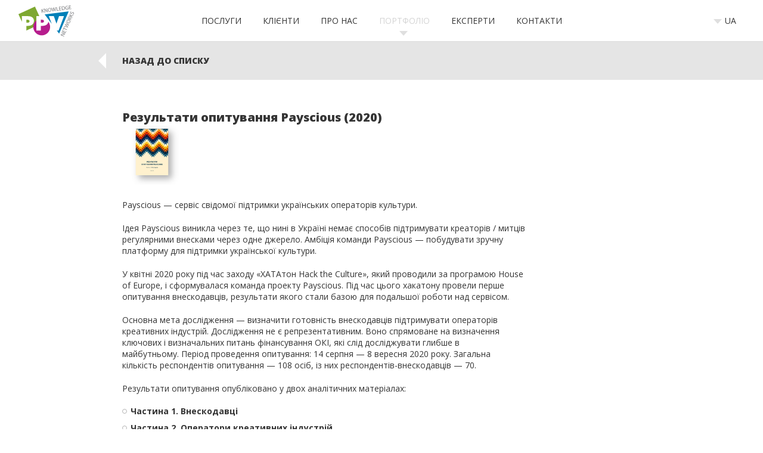

--- FILE ---
content_type: text/html; charset=utf-8
request_url: https://www.ppv.net.ua/uk/works_categories/analytical-studies/works/riezultati-opituvannia-payscious-2020
body_size: 3670
content:
<!DOCTYPE html>
<html>
<head>
<script></script>
<script>
  !function(f,b,e,v,n,t,s)
  {if(f.fbq)return;n=f.fbq=function(){n.callMethod?
  n.callMethod.apply(n,arguments):n.queue.push(arguments)};
  if(!f._fbq)f._fbq=n;n.push=n;n.loaded=!0;n.version='2.0';
  n.queue=[];t=b.createElement(e);t.async=!0;
  t.src=v;s=b.getElementsByTagName(e)[0];
  s.parentNode.insertBefore(t,s)}(window, document,'script',
  'https://connect.facebook.net/en_US/fbevents.js');
  fbq('init', '2580566445366995');
  fbq('track', 'PageView');
</script>
<noscript>
<img src='https://www.facebook.com/tr?id=2580566445366995&amp;ev=PageView&amp;noscript=1' style='width: 1px;height: 1px; display:none;'>
</noscript>
<meta charset='utf-8'>
<meta content='width=device-width, initial-scale=1' name='viewport'>
<title>
PPV - Knowledge Networks - Портфоліо
</title>
<link rel="shortcut icon" type="image/x-icon" href="/assets/favicon-79e72c1ab1ef9e3d33f58062080d77adc9b2fabe0c7a2cbec31a20ed3809d3b5.png" />
<script src="https://maps.google.com/maps/api/js?key=AIzaSyCWs-L-QSaLcE_dlm3hJS2cfrM7A8iLC2I"></script>
<link rel="stylesheet" media="all" href="/assets/application-d9ac2f70e8671e2aeb96f0ccdfbea250cc876351280aff6944fe79d51559962f.css" />
<link rel="stylesheet" media="screen" href="https://fonts.googleapis.com/css?family=Open+Sans:300,400,700,800&amp;subset=latin,cyrillic-ext" />
<meta name="csrf-param" content="authenticity_token" />
<meta name="csrf-token" content="SmmC/IuCK/0QRBTynZvFijrmxr8eJYRk3qOiBVe6VutHLZB2lfpUFUqRkXAYooOYQlVTuJFRDqCq6r3Lql7xGg==" />
</head>
<body class='customer-page'>
<p class='notice'></p>
<p class='alert'></p>
<main class='wrap' role='main'>
<header class='header clearfix'>
<a class="main-logo pull-left" title="Головна" href="/"></a>
<div class='lang-menu__container pull-right'>
<form action='/' class='js-change-lang'>
<select class='js-lang-select'>
<option data-change-link='/en/works_categories/analytical-studies/works/riezultati-opituvannia-payscious-2020' value='en'>EN</option>
<option data-change-link='/uk/works_categories/analytical-studies/works/riezultati-opituvannia-payscious-2020' selected value='uk'>UA</option>
</select>
</form>

</div>
<div class='container'>
<nav class='main-nav'>
<ul><li class="menu-item" id="services-link"><a href="/uk#services">Послуги</a></li><li class="menu-item" id="customers-link"><a href="/uk#customers">Клієнти</a></li><li class="menu-item" id="about-link"><a href="/uk#about-us">Про нас</a></li><li class="menu-item selected simple-navigation-active-leaf" id="key_4"><a class="selected" href="/uk/works_categories">Портфоліо</a></li><li class="menu-item" id="key_5"><a href="/uk/experts">Експерти</a></li><li class="menu-item" id="contacts-link"><a href="/uk#contacts">Контакти</a></li></ul>
</nav>

</div>
</header>

<div class='wrapper'>
<div class='customer-page__container'>
<div class='back-link'>
<div class='container'>
<a class="item-link" href="/uk/works_categories/analytical-studies/works">Назад до списку</a>
</div>
</div>
<div class='container'>
<div class='customer-description'>
<h5>
Результати опитування Payscious (2020)
</h5>
<div class='logo'>
<img alt="Результати опитування Payscious (2020)" src="/uploads/work/icon/5f76fa37eb95355760000003/Payscious_Survey_Results.png" />
</div>
<div class='text-editor-css'>
<p>Payscious &mdash; сервіс свідомої підтримки українських операторів культури.</p>

<p>Ідея Payscious виникла через те, що нині в Україні немає способів підтримувати креаторів / митців регулярними внесками через одне джерело. Амбіція команди Payscious &mdash; побудувати зручну платформу для підтримки української культури.</p>

<p>У квітні 2020 року під час заходу &laquo;ХАТАтон Hack the Culture&raquo;, який проводили за програмою House of Europe, і сформувалася команда проекту Payscious. Під час цього хакатону провели перше опитування внескодавців, результати якого стали базою для подальшої роботи над сервісом.</p>

<p>Основна мета дослідження&nbsp;&mdash; визначити готовність внескодавців підтримувати операторів креативних індустрій. Дослідження не є репрезентативним. Воно спрямоване на визначення ключових і визначальних питань фінансування ОКІ, які слід досліджувати глибше в майбутньому.&nbsp;Період проведення опитування:&nbsp;14 серпня &mdash;&nbsp;8 вересня 2020 року. Загальна кількість респондентів опитування &mdash; 108 осіб, із них респондентів-внескодавців &mdash; 70.</p>

<p>Результати опитування опубліковано&nbsp;у двох аналітичних&nbsp;матеріалах:</p>

<ul>
	<li><strong>Частина 1. Внескодавці</strong></li>
	<li><strong>Частина 2. Оператори креативних індустрій</strong></li>
</ul>

<p>Матеріал підготовлено в рамках реалізації проекту &laquo;Payscious &mdash; промоція підтримки культури індивідуальними внескодавцями&raquo;, що підтримується Європейським Союзом за програмою &laquo;Дім Європи&raquo; (House of Europe) та втілюється Громадською спілкою &laquo;Центр &laquo;Регіональний розвиток&raquo;.</p>

</div>
<br>
<div class='attachment'>
<a href="/uploads/work_attachments/Payscious_Survey_Results_Part_1_Backers_PPV_2020_UA.pdf">Payscious_Survey_Results_Part_1_Backers_PPV_2020_UA.pdf</a>
<br>
<a href="/uploads/work_attachments/Payscious_Survey_Results_Part_2_Cultural_and_Creative_Operators__PPV_2020_UA.pdf">Payscious_Survey_Results_Part_2_Cultural_and_Creative_Operators__PPV_2020_UA.pdf</a>
<br>
</div>
<div class='bottom-footer'>
<h6>Категорії:</h6>
<p>Аналітичні матеріали</p>
</div>
<div class='customer-tags'>
<div class='tag'><a href="/uk/tag_works/creative-economy">Креативна економіка</a></div>
</div>

</div>
</div>
</div>
</div>
</main>

<footer class='footer'>
<div class='footer-top clearfix'>
<div class='footer-links pull-left'>
<a href="http://info.ppv.net.ua/">Новини</a>
</div>
<div class='footer-social pull-right'>
<ul><li>
<a class="facebook" title="facebook" href="https://www.facebook.com/ppvknowledgenetworks"></a>
</li><li>
<a class="linkedin" title="linkedin" href="https://www.linkedin.com/company/ppv-knowledge-networks"></a>
</li></ul>
</div>
<span class='footer-logo'></span>
</div>
<div class='footer-copyright'>
<p>© PPV 2008-2026. Всі права захищено.</p>
</div>
</footer>

<script src="/assets/application-3de4e4aa58f6cecd26892ba7646ff413970776726bacd79b69e5a7152952a600.js"></script>
<script>
  (function(i,s,o,g,r,a,m){i['GoogleAnalyticsObject']=r;i[r]=i[r]||function(){
  (i[r].q=i[r].q||[]).push(arguments)},i[r].l=1*new Date();a=s.createElement(o),
  m=s.getElementsByTagName(o)[0];a.async=1;a.src=g;m.parentNode.insertBefore(a,m)
  })(window,document,'script','https://www.google-analytics.com/analytics.js','ga');
  
  ga('create', 'UA-36483653-7', 'auto');
  ga('send', 'pageview');
</script>

</body>
</html>


--- FILE ---
content_type: text/css
request_url: https://www.ppv.net.ua/assets/application-d9ac2f70e8671e2aeb96f0ccdfbea250cc876351280aff6944fe79d51559962f.css
body_size: 73782
content:
/*! normalize.css v4.1.1 | MIT License | github.com/necolas/normalize.css */html{font-family:sans-serif;-ms-text-size-adjust:100%;-webkit-text-size-adjust:100%}body{margin:0}article,aside,details,figcaption,figure,footer,header,main,menu,nav,section,summary{display:block}audio,canvas,progress,video{display:inline-block}audio:not([controls]){display:none;height:0}progress{vertical-align:baseline}template,[hidden]{display:none}a{background-color:transparent;-webkit-text-decoration-skip:objects}a:active,a:hover{outline-width:0}abbr[title]{border-bottom:none;text-decoration:underline;text-decoration:underline dotted}b,strong{font-weight:inherit}b,strong{font-weight:bolder}dfn{font-style:italic}h1{font-size:2em;margin:0.67em 0}mark{background-color:#ff0;color:#000}small{font-size:80%}sub,sup{font-size:75%;line-height:0;position:relative;vertical-align:baseline}sub{bottom:-0.25em}sup{top:-0.5em}img{border-style:none}svg:not(:root){overflow:hidden}code,kbd,pre,samp{font-family:monospace, monospace;font-size:1em}figure{margin:1em 40px}hr{box-sizing:content-box;height:0;overflow:visible}button,input,select,textarea{font:inherit;margin:0}optgroup{font-weight:bold}button,input{overflow:visible}button,select{text-transform:none}button,html [type="button"],[type="reset"],[type="submit"]{-webkit-appearance:button}button::-moz-focus-inner,[type="button"]::-moz-focus-inner,[type="reset"]::-moz-focus-inner,[type="submit"]::-moz-focus-inner{border-style:none;padding:0}button:-moz-focusring,[type="button"]:-moz-focusring,[type="reset"]:-moz-focusring,[type="submit"]:-moz-focusring{outline:1px dotted ButtonText}fieldset{border:1px solid #c0c0c0;margin:0 2px;padding:0.35em 0.625em 0.75em}legend{box-sizing:border-box;color:inherit;display:table;max-width:100%;padding:0;white-space:normal}textarea{overflow:auto}[type="checkbox"],[type="radio"]{box-sizing:border-box;padding:0}[type="number"]::-webkit-inner-spin-button,[type="number"]::-webkit-outer-spin-button{height:auto}[type="search"]{-webkit-appearance:textfield;outline-offset:-2px}[type="search"]::-webkit-search-cancel-button,[type="search"]::-webkit-search-decoration{-webkit-appearance:none}::-webkit-input-placeholder{color:inherit;opacity:0.54}::-webkit-file-upload-button{-webkit-appearance:button;font:inherit}.select2-container{box-sizing:border-box;display:inline-block;margin:0;position:relative;vertical-align:middle}.select2-container .select2-selection--single{box-sizing:border-box;cursor:pointer;display:block;height:28px;user-select:none;-webkit-user-select:none}.select2-container .select2-selection--single .select2-selection__rendered{display:block;padding-left:8px;padding-right:20px;overflow:hidden;text-overflow:ellipsis;white-space:nowrap}.select2-container .select2-selection--single .select2-selection__clear{position:relative}.select2-container[dir="rtl"] .select2-selection--single .select2-selection__rendered{padding-right:8px;padding-left:20px}.select2-container .select2-selection--multiple{box-sizing:border-box;cursor:pointer;display:block;min-height:32px;user-select:none;-webkit-user-select:none}.select2-container .select2-selection--multiple .select2-selection__rendered{display:inline-block;overflow:hidden;padding-left:8px;text-overflow:ellipsis;white-space:nowrap}.select2-container .select2-search--inline{float:left}.select2-container .select2-search--inline .select2-search__field{box-sizing:border-box;border:none;font-size:100%;margin-top:5px;padding:0}.select2-container .select2-search--inline .select2-search__field::-webkit-search-cancel-button{-webkit-appearance:none}.select2-dropdown{background-color:white;border:1px solid #aaa;border-radius:4px;box-sizing:border-box;display:block;position:absolute;left:-100000px;width:100%;z-index:1051}.select2-results{display:block}.select2-results__options{list-style:none;margin:0;padding:0}.select2-results__option{padding:6px;user-select:none;-webkit-user-select:none}.select2-results__option[aria-selected]{cursor:pointer}.select2-container--open .select2-dropdown{left:0}.select2-container--open .select2-dropdown--above{border-bottom:none;border-bottom-left-radius:0;border-bottom-right-radius:0}.select2-container--open .select2-dropdown--below{border-top:none;border-top-left-radius:0;border-top-right-radius:0}.select2-search--dropdown{display:block;padding:4px}.select2-search--dropdown .select2-search__field{padding:4px;width:100%;box-sizing:border-box}.select2-search--dropdown .select2-search__field::-webkit-search-cancel-button{-webkit-appearance:none}.select2-search--dropdown.select2-search--hide{display:none}.select2-close-mask{border:0;margin:0;padding:0;display:block;position:fixed;left:0;top:0;min-height:100%;min-width:100%;height:auto;width:auto;opacity:0;z-index:99;background-color:#fff;filter:alpha(opacity=0)}.select2-hidden-accessible{border:0 !important;clip:rect(0 0 0 0) !important;height:1px !important;margin:-1px !important;overflow:hidden !important;padding:0 !important;position:absolute !important;width:1px !important}.select2-container--default .select2-selection--single{background-color:#fff;border:1px solid #aaa;border-radius:4px}.select2-container--default .select2-selection--single .select2-selection__rendered{color:#444;line-height:28px}.select2-container--default .select2-selection--single .select2-selection__clear{cursor:pointer;float:right;font-weight:bold}.select2-container--default .select2-selection--single .select2-selection__placeholder{color:#999}.select2-container--default .select2-selection--single .select2-selection__arrow{height:26px;position:absolute;top:1px;right:1px;width:20px}.select2-container--default .select2-selection--single .select2-selection__arrow b{border-color:#888 transparent transparent transparent;border-style:solid;border-width:5px 4px 0 4px;height:0;left:50%;margin-left:-4px;margin-top:-2px;position:absolute;top:50%;width:0}.select2-container--default[dir="rtl"] .select2-selection--single .select2-selection__clear{float:left}.select2-container--default[dir="rtl"] .select2-selection--single .select2-selection__arrow{left:1px;right:auto}.select2-container--default.select2-container--disabled .select2-selection--single{background-color:#eee;cursor:default}.select2-container--default.select2-container--disabled .select2-selection--single .select2-selection__clear{display:none}.select2-container--default.select2-container--open .select2-selection--single .select2-selection__arrow b{border-color:transparent transparent #888 transparent;border-width:0 4px 5px 4px}.select2-container--default .select2-selection--multiple{background-color:white;border:1px solid #aaa;border-radius:4px;cursor:text}.select2-container--default .select2-selection--multiple .select2-selection__rendered{box-sizing:border-box;list-style:none;margin:0;padding:0 5px;width:100%}.select2-container--default .select2-selection--multiple .select2-selection__placeholder{color:#999;margin-top:5px;float:left}.select2-container--default .select2-selection--multiple .select2-selection__clear{cursor:pointer;float:right;font-weight:bold;margin-top:5px;margin-right:10px}.select2-container--default .select2-selection--multiple .select2-selection__choice{background-color:#e4e4e4;border:1px solid #aaa;border-radius:4px;cursor:default;float:left;margin-right:5px;margin-top:5px;padding:0 5px}.select2-container--default .select2-selection--multiple .select2-selection__choice__remove{color:#999;cursor:pointer;display:inline-block;font-weight:bold;margin-right:2px}.select2-container--default .select2-selection--multiple .select2-selection__choice__remove:hover{color:#333}.select2-container--default[dir="rtl"] .select2-selection--multiple .select2-selection__choice,.select2-container--default[dir="rtl"] .select2-selection--multiple .select2-selection__placeholder,.select2-container--default[dir="rtl"] .select2-selection--multiple .select2-search--inline{float:right}.select2-container--default[dir="rtl"] .select2-selection--multiple .select2-selection__choice{margin-left:5px;margin-right:auto}.select2-container--default[dir="rtl"] .select2-selection--multiple .select2-selection__choice__remove{margin-left:2px;margin-right:auto}.select2-container--default.select2-container--focus .select2-selection--multiple{border:solid black 1px;outline:0}.select2-container--default.select2-container--disabled .select2-selection--multiple{background-color:#eee;cursor:default}.select2-container--default.select2-container--disabled .select2-selection__choice__remove{display:none}.select2-container--default.select2-container--open.select2-container--above .select2-selection--single,.select2-container--default.select2-container--open.select2-container--above .select2-selection--multiple{border-top-left-radius:0;border-top-right-radius:0}.select2-container--default.select2-container--open.select2-container--below .select2-selection--single,.select2-container--default.select2-container--open.select2-container--below .select2-selection--multiple{border-bottom-left-radius:0;border-bottom-right-radius:0}.select2-container--default .select2-search--dropdown .select2-search__field{border:1px solid #aaa}.select2-container--default .select2-search--inline .select2-search__field{background:transparent;border:none;outline:0;box-shadow:none;-webkit-appearance:textfield}.select2-container--default .select2-results>.select2-results__options{max-height:200px;overflow-y:auto}.select2-container--default .select2-results__option[role=group]{padding:0}.select2-container--default .select2-results__option[aria-disabled=true]{color:#999}.select2-container--default .select2-results__option[aria-selected=true]{background-color:#ddd}.select2-container--default .select2-results__option .select2-results__option{padding-left:1em}.select2-container--default .select2-results__option .select2-results__option .select2-results__group{padding-left:0}.select2-container--default .select2-results__option .select2-results__option .select2-results__option{margin-left:-1em;padding-left:2em}.select2-container--default .select2-results__option .select2-results__option .select2-results__option .select2-results__option{margin-left:-2em;padding-left:3em}.select2-container--default .select2-results__option .select2-results__option .select2-results__option .select2-results__option .select2-results__option{margin-left:-3em;padding-left:4em}.select2-container--default .select2-results__option .select2-results__option .select2-results__option .select2-results__option .select2-results__option .select2-results__option{margin-left:-4em;padding-left:5em}.select2-container--default .select2-results__option .select2-results__option .select2-results__option .select2-results__option .select2-results__option .select2-results__option .select2-results__option{margin-left:-5em;padding-left:6em}.select2-container--default .select2-results__option--highlighted[aria-selected]{background-color:#5897fb;color:white}.select2-container--default .select2-results__group{cursor:default;display:block;padding:6px}.select2-container--classic .select2-selection--single{background-color:#f7f7f7;border:1px solid #aaa;border-radius:4px;outline:0;background-image:-webkit-linear-gradient(top, #fff 50%, #eee 100%);background-image:-o-linear-gradient(top, #fff 50%, #eee 100%);background-image:linear-gradient(to bottom, #fff 50%, #eee 100%);background-repeat:repeat-x;filter:progid:DXImageTransform.Microsoft.gradient(startColorstr='#FFFFFFFF', endColorstr='#FFEEEEEE', GradientType=0)}.select2-container--classic .select2-selection--single:focus{border:1px solid #5897fb}.select2-container--classic .select2-selection--single .select2-selection__rendered{color:#444;line-height:28px}.select2-container--classic .select2-selection--single .select2-selection__clear{cursor:pointer;float:right;font-weight:bold;margin-right:10px}.select2-container--classic .select2-selection--single .select2-selection__placeholder{color:#999}.select2-container--classic .select2-selection--single .select2-selection__arrow{background-color:#ddd;border:none;border-left:1px solid #aaa;border-top-right-radius:4px;border-bottom-right-radius:4px;height:26px;position:absolute;top:1px;right:1px;width:20px;background-image:-webkit-linear-gradient(top, #eee 50%, #ccc 100%);background-image:-o-linear-gradient(top, #eee 50%, #ccc 100%);background-image:linear-gradient(to bottom, #eee 50%, #ccc 100%);background-repeat:repeat-x;filter:progid:DXImageTransform.Microsoft.gradient(startColorstr='#FFEEEEEE', endColorstr='#FFCCCCCC', GradientType=0)}.select2-container--classic .select2-selection--single .select2-selection__arrow b{border-color:#888 transparent transparent transparent;border-style:solid;border-width:5px 4px 0 4px;height:0;left:50%;margin-left:-4px;margin-top:-2px;position:absolute;top:50%;width:0}.select2-container--classic[dir="rtl"] .select2-selection--single .select2-selection__clear{float:left}.select2-container--classic[dir="rtl"] .select2-selection--single .select2-selection__arrow{border:none;border-right:1px solid #aaa;border-radius:0;border-top-left-radius:4px;border-bottom-left-radius:4px;left:1px;right:auto}.select2-container--classic.select2-container--open .select2-selection--single{border:1px solid #5897fb}.select2-container--classic.select2-container--open .select2-selection--single .select2-selection__arrow{background:transparent;border:none}.select2-container--classic.select2-container--open .select2-selection--single .select2-selection__arrow b{border-color:transparent transparent #888 transparent;border-width:0 4px 5px 4px}.select2-container--classic.select2-container--open.select2-container--above .select2-selection--single{border-top:none;border-top-left-radius:0;border-top-right-radius:0;background-image:-webkit-linear-gradient(top, #fff 0%, #eee 50%);background-image:-o-linear-gradient(top, #fff 0%, #eee 50%);background-image:linear-gradient(to bottom, #fff 0%, #eee 50%);background-repeat:repeat-x;filter:progid:DXImageTransform.Microsoft.gradient(startColorstr='#FFFFFFFF', endColorstr='#FFEEEEEE', GradientType=0)}.select2-container--classic.select2-container--open.select2-container--below .select2-selection--single{border-bottom:none;border-bottom-left-radius:0;border-bottom-right-radius:0;background-image:-webkit-linear-gradient(top, #eee 50%, #fff 100%);background-image:-o-linear-gradient(top, #eee 50%, #fff 100%);background-image:linear-gradient(to bottom, #eee 50%, #fff 100%);background-repeat:repeat-x;filter:progid:DXImageTransform.Microsoft.gradient(startColorstr='#FFEEEEEE', endColorstr='#FFFFFFFF', GradientType=0)}.select2-container--classic .select2-selection--multiple{background-color:white;border:1px solid #aaa;border-radius:4px;cursor:text;outline:0}.select2-container--classic .select2-selection--multiple:focus{border:1px solid #5897fb}.select2-container--classic .select2-selection--multiple .select2-selection__rendered{list-style:none;margin:0;padding:0 5px}.select2-container--classic .select2-selection--multiple .select2-selection__clear{display:none}.select2-container--classic .select2-selection--multiple .select2-selection__choice{background-color:#e4e4e4;border:1px solid #aaa;border-radius:4px;cursor:default;float:left;margin-right:5px;margin-top:5px;padding:0 5px}.select2-container--classic .select2-selection--multiple .select2-selection__choice__remove{color:#888;cursor:pointer;display:inline-block;font-weight:bold;margin-right:2px}.select2-container--classic .select2-selection--multiple .select2-selection__choice__remove:hover{color:#555}.select2-container--classic[dir="rtl"] .select2-selection--multiple .select2-selection__choice{float:right}.select2-container--classic[dir="rtl"] .select2-selection--multiple .select2-selection__choice{margin-left:5px;margin-right:auto}.select2-container--classic[dir="rtl"] .select2-selection--multiple .select2-selection__choice__remove{margin-left:2px;margin-right:auto}.select2-container--classic.select2-container--open .select2-selection--multiple{border:1px solid #5897fb}.select2-container--classic.select2-container--open.select2-container--above .select2-selection--multiple{border-top:none;border-top-left-radius:0;border-top-right-radius:0}.select2-container--classic.select2-container--open.select2-container--below .select2-selection--multiple{border-bottom:none;border-bottom-left-radius:0;border-bottom-right-radius:0}.select2-container--classic .select2-search--dropdown .select2-search__field{border:1px solid #aaa;outline:0}.select2-container--classic .select2-search--inline .select2-search__field{outline:0;box-shadow:none}.select2-container--classic .select2-dropdown{background-color:#fff;border:1px solid transparent}.select2-container--classic .select2-dropdown--above{border-bottom:none}.select2-container--classic .select2-dropdown--below{border-top:none}.select2-container--classic .select2-results>.select2-results__options{max-height:200px;overflow-y:auto}.select2-container--classic .select2-results__option[role=group]{padding:0}.select2-container--classic .select2-results__option[aria-disabled=true]{color:grey}.select2-container--classic .select2-results__option--highlighted[aria-selected]{background-color:#3875d7;color:#fff}.select2-container--classic .select2-results__group{cursor:default;display:block;padding:6px}.select2-container--classic.select2-container--open .select2-dropdown{border-color:#5897fb}.swiper-container{margin:0 auto;position:relative;overflow:hidden;z-index:1}.swiper-container-no-flexbox .swiper-slide{float:left}.swiper-container-vertical>.swiper-wrapper{-webkit-box-orient:vertical;-moz-box-orient:vertical;-ms-flex-direction:column;-webkit-flex-direction:column;flex-direction:column}.swiper-wrapper{position:relative;width:100%;height:100%;z-index:1;display:-webkit-box;display:-moz-box;display:-ms-flexbox;display:-webkit-flex;display:flex;-webkit-transition-property:-webkit-transform;-moz-transition-property:-moz-transform;-o-transition-property:-o-transform;-ms-transition-property:-ms-transform;transition-property:transform;-webkit-box-sizing:content-box;-moz-box-sizing:content-box;box-sizing:content-box}.swiper-container-android .swiper-slide,.swiper-wrapper{-webkit-transform:translate3d(0, 0, 0);-moz-transform:translate3d(0, 0, 0);-o-transform:translate(0, 0);-ms-transform:translate3d(0, 0, 0);transform:translate3d(0, 0, 0)}.swiper-container-multirow>.swiper-wrapper{-webkit-box-lines:multiple;-moz-box-lines:multiple;-ms-flex-wrap:wrap;-webkit-flex-wrap:wrap;flex-wrap:wrap}.swiper-container-free-mode>.swiper-wrapper{-webkit-transition-timing-function:ease-out;-moz-transition-timing-function:ease-out;-ms-transition-timing-function:ease-out;-o-transition-timing-function:ease-out;transition-timing-function:ease-out;margin:0 auto}.swiper-slide{-webkit-flex-shrink:0;-ms-flex:0 0 auto;flex-shrink:0;width:100%;height:100%;position:relative}.swiper-container-autoheight,.swiper-container-autoheight .swiper-slide{height:auto}.swiper-container-autoheight .swiper-wrapper{-webkit-box-align:start;-ms-flex-align:start;-webkit-align-items:flex-start;align-items:flex-start;-webkit-transition-property:-webkit-transform,height;-moz-transition-property:-moz-transform;-o-transition-property:-o-transform;-ms-transition-property:-ms-transform;transition-property:transform,height}.swiper-container .swiper-notification{position:absolute;left:0;top:0;pointer-events:none;opacity:0;z-index:-1000}.swiper-wp8-horizontal{-ms-touch-action:pan-y;touch-action:pan-y}.swiper-wp8-vertical{-ms-touch-action:pan-x;touch-action:pan-x}.swiper-button-next,.swiper-button-prev{position:absolute;top:50%;width:27px;height:44px;margin-top:-22px;z-index:10;cursor:pointer;-moz-background-size:27px 44px;-webkit-background-size:27px 44px;background-size:27px 44px;background-position:center;background-repeat:no-repeat}.swiper-button-next.swiper-button-disabled,.swiper-button-prev.swiper-button-disabled{opacity:.35;cursor:auto;pointer-events:none}.swiper-button-prev,.swiper-container-rtl .swiper-button-next{background-image:url("data:image/svg+xml;charset=utf-8,%3Csvg%20xmlns%3D'http%3A%2F%2Fwww.w3.org%2F2000%2Fsvg'%20viewBox%3D'0%200%2027%2044'%3E%3Cpath%20d%3D'M0%2C22L22%2C0l2.1%2C2.1L4.2%2C22l19.9%2C19.9L22%2C44L0%2C22L0%2C22L0%2C22z'%20fill%3D'%23007aff'%2F%3E%3C%2Fsvg%3E");left:10px;right:auto}.swiper-button-prev.swiper-button-black,.swiper-container-rtl .swiper-button-next.swiper-button-black{background-image:url("data:image/svg+xml;charset=utf-8,%3Csvg%20xmlns%3D'http%3A%2F%2Fwww.w3.org%2F2000%2Fsvg'%20viewBox%3D'0%200%2027%2044'%3E%3Cpath%20d%3D'M0%2C22L22%2C0l2.1%2C2.1L4.2%2C22l19.9%2C19.9L22%2C44L0%2C22L0%2C22L0%2C22z'%20fill%3D'%23000000'%2F%3E%3C%2Fsvg%3E")}.swiper-button-prev.swiper-button-white,.swiper-container-rtl .swiper-button-next.swiper-button-white{background-image:url("data:image/svg+xml;charset=utf-8,%3Csvg%20xmlns%3D'http%3A%2F%2Fwww.w3.org%2F2000%2Fsvg'%20viewBox%3D'0%200%2027%2044'%3E%3Cpath%20d%3D'M0%2C22L22%2C0l2.1%2C2.1L4.2%2C22l19.9%2C19.9L22%2C44L0%2C22L0%2C22L0%2C22z'%20fill%3D'%23ffffff'%2F%3E%3C%2Fsvg%3E")}.swiper-button-next,.swiper-container-rtl .swiper-button-prev{background-image:url("data:image/svg+xml;charset=utf-8,%3Csvg%20xmlns%3D'http%3A%2F%2Fwww.w3.org%2F2000%2Fsvg'%20viewBox%3D'0%200%2027%2044'%3E%3Cpath%20d%3D'M27%2C22L27%2C22L5%2C44l-2.1-2.1L22.8%2C22L2.9%2C2.1L5%2C0L27%2C22L27%2C22z'%20fill%3D'%23007aff'%2F%3E%3C%2Fsvg%3E");right:10px;left:auto}.swiper-button-next.swiper-button-black,.swiper-container-rtl .swiper-button-prev.swiper-button-black{background-image:url("data:image/svg+xml;charset=utf-8,%3Csvg%20xmlns%3D'http%3A%2F%2Fwww.w3.org%2F2000%2Fsvg'%20viewBox%3D'0%200%2027%2044'%3E%3Cpath%20d%3D'M27%2C22L27%2C22L5%2C44l-2.1-2.1L22.8%2C22L2.9%2C2.1L5%2C0L27%2C22L27%2C22z'%20fill%3D'%23000000'%2F%3E%3C%2Fsvg%3E")}.swiper-button-next.swiper-button-white,.swiper-container-rtl .swiper-button-prev.swiper-button-white{background-image:url("data:image/svg+xml;charset=utf-8,%3Csvg%20xmlns%3D'http%3A%2F%2Fwww.w3.org%2F2000%2Fsvg'%20viewBox%3D'0%200%2027%2044'%3E%3Cpath%20d%3D'M27%2C22L27%2C22L5%2C44l-2.1-2.1L22.8%2C22L2.9%2C2.1L5%2C0L27%2C22L27%2C22z'%20fill%3D'%23ffffff'%2F%3E%3C%2Fsvg%3E")}.swiper-pagination{position:absolute;text-align:center;-webkit-transition:.3s;-moz-transition:.3s;-o-transition:.3s;transition:.3s;-webkit-transform:translate3d(0, 0, 0);-ms-transform:translate3d(0, 0, 0);-o-transform:translate3d(0, 0, 0);transform:translate3d(0, 0, 0);z-index:10}.swiper-pagination.swiper-pagination-hidden{opacity:0}.swiper-container-horizontal>.swiper-pagination-bullets,.swiper-pagination-custom,.swiper-pagination-fraction{bottom:10px;left:0;width:100%}.swiper-pagination-bullet{width:8px;height:8px;display:inline-block;border-radius:100%;background:#000;opacity:.2}button.swiper-pagination-bullet{border:none;margin:0;padding:0;box-shadow:none;-moz-appearance:none;-ms-appearance:none;-webkit-appearance:none;appearance:none}.swiper-pagination-clickable .swiper-pagination-bullet{cursor:pointer}.swiper-pagination-white .swiper-pagination-bullet{background:#fff}.swiper-pagination-bullet-active{opacity:1;background:#007aff}.swiper-pagination-white .swiper-pagination-bullet-active{background:#fff}.swiper-pagination-black .swiper-pagination-bullet-active{background:#000}.swiper-container-vertical>.swiper-pagination-bullets{right:10px;top:50%;-webkit-transform:translate3d(0, -50%, 0);-moz-transform:translate3d(0, -50%, 0);-o-transform:translate(0, -50%);-ms-transform:translate3d(0, -50%, 0);transform:translate3d(0, -50%, 0)}.swiper-container-vertical>.swiper-pagination-bullets .swiper-pagination-bullet{margin:5px 0;display:block}.swiper-container-horizontal>.swiper-pagination-bullets .swiper-pagination-bullet{margin:0 5px}.swiper-pagination-progress{background:rgba(0,0,0,0.25);position:absolute}.swiper-pagination-progress .swiper-pagination-progressbar{background:#007aff;position:absolute;left:0;top:0;width:100%;height:100%;-webkit-transform:scale(0);-ms-transform:scale(0);-o-transform:scale(0);transform:scale(0);-webkit-transform-origin:left top;-moz-transform-origin:left top;-ms-transform-origin:left top;-o-transform-origin:left top;transform-origin:left top}.swiper-container-rtl .swiper-pagination-progress .swiper-pagination-progressbar{-webkit-transform-origin:right top;-moz-transform-origin:right top;-ms-transform-origin:right top;-o-transform-origin:right top;transform-origin:right top}.swiper-container-horizontal>.swiper-pagination-progress{width:100%;height:4px;left:0;top:0}.swiper-container-vertical>.swiper-pagination-progress{width:4px;height:100%;left:0;top:0}.swiper-pagination-progress.swiper-pagination-white{background:rgba(255,255,255,0.5)}.swiper-pagination-progress.swiper-pagination-white .swiper-pagination-progressbar{background:#fff}.swiper-pagination-progress.swiper-pagination-black .swiper-pagination-progressbar{background:#000}.swiper-container-3d{-webkit-perspective:1200px;-moz-perspective:1200px;-o-perspective:1200px;perspective:1200px}.swiper-container-3d .swiper-cube-shadow,.swiper-container-3d .swiper-slide,.swiper-container-3d .swiper-slide-shadow-bottom,.swiper-container-3d .swiper-slide-shadow-left,.swiper-container-3d .swiper-slide-shadow-right,.swiper-container-3d .swiper-slide-shadow-top,.swiper-container-3d .swiper-wrapper{-webkit-transform-style:preserve-3d;-moz-transform-style:preserve-3d;-ms-transform-style:preserve-3d;transform-style:preserve-3d}.swiper-container-3d .swiper-slide-shadow-bottom,.swiper-container-3d .swiper-slide-shadow-left,.swiper-container-3d .swiper-slide-shadow-right,.swiper-container-3d .swiper-slide-shadow-top{position:absolute;left:0;top:0;width:100%;height:100%;pointer-events:none;z-index:10}.swiper-container-3d .swiper-slide-shadow-left{background-image:-webkit-gradient(linear, left top, right top, from(rgba(0,0,0,0.5)), to(transparent));background-image:-webkit-linear-gradient(right, rgba(0,0,0,0.5), transparent);background-image:-moz-linear-gradient(right, rgba(0,0,0,0.5), transparent);background-image:-o-linear-gradient(right, rgba(0,0,0,0.5), transparent);background-image:linear-gradient(to left, rgba(0,0,0,0.5), transparent)}.swiper-container-3d .swiper-slide-shadow-right{background-image:-webkit-gradient(linear, right top, left top, from(rgba(0,0,0,0.5)), to(transparent));background-image:-webkit-linear-gradient(left, rgba(0,0,0,0.5), transparent);background-image:-moz-linear-gradient(left, rgba(0,0,0,0.5), transparent);background-image:-o-linear-gradient(left, rgba(0,0,0,0.5), transparent);background-image:linear-gradient(to right, rgba(0,0,0,0.5), transparent)}.swiper-container-3d .swiper-slide-shadow-top{background-image:-webkit-gradient(linear, left top, left bottom, from(rgba(0,0,0,0.5)), to(transparent));background-image:-webkit-linear-gradient(bottom, rgba(0,0,0,0.5), transparent);background-image:-moz-linear-gradient(bottom, rgba(0,0,0,0.5), transparent);background-image:-o-linear-gradient(bottom, rgba(0,0,0,0.5), transparent);background-image:linear-gradient(to top, rgba(0,0,0,0.5), transparent)}.swiper-container-3d .swiper-slide-shadow-bottom{background-image:-webkit-gradient(linear, left bottom, left top, from(rgba(0,0,0,0.5)), to(transparent));background-image:-webkit-linear-gradient(top, rgba(0,0,0,0.5), transparent);background-image:-moz-linear-gradient(top, rgba(0,0,0,0.5), transparent);background-image:-o-linear-gradient(top, rgba(0,0,0,0.5), transparent);background-image:linear-gradient(to bottom, rgba(0,0,0,0.5), transparent)}.swiper-container-coverflow .swiper-wrapper,.swiper-container-flip .swiper-wrapper{-ms-perspective:1200px}.swiper-container-cube,.swiper-container-flip{overflow:visible}.swiper-container-cube .swiper-slide,.swiper-container-flip .swiper-slide{pointer-events:none;-webkit-backface-visibility:hidden;-moz-backface-visibility:hidden;-ms-backface-visibility:hidden;backface-visibility:hidden;z-index:1}.swiper-container-cube .swiper-slide .swiper-slide,.swiper-container-flip .swiper-slide .swiper-slide{pointer-events:none}.swiper-container-cube .swiper-slide-active,.swiper-container-cube .swiper-slide-active .swiper-slide-active,.swiper-container-flip .swiper-slide-active,.swiper-container-flip .swiper-slide-active .swiper-slide-active{pointer-events:auto}.swiper-container-cube .swiper-slide-shadow-bottom,.swiper-container-cube .swiper-slide-shadow-left,.swiper-container-cube .swiper-slide-shadow-right,.swiper-container-cube .swiper-slide-shadow-top,.swiper-container-flip .swiper-slide-shadow-bottom,.swiper-container-flip .swiper-slide-shadow-left,.swiper-container-flip .swiper-slide-shadow-right,.swiper-container-flip .swiper-slide-shadow-top{z-index:0;-webkit-backface-visibility:hidden;-moz-backface-visibility:hidden;-ms-backface-visibility:hidden;backface-visibility:hidden}.swiper-container-cube .swiper-slide{visibility:hidden;-webkit-transform-origin:0 0;-moz-transform-origin:0 0;-ms-transform-origin:0 0;transform-origin:0 0;width:100%;height:100%}.swiper-container-cube.swiper-container-rtl .swiper-slide{-webkit-transform-origin:100% 0;-moz-transform-origin:100% 0;-ms-transform-origin:100% 0;transform-origin:100% 0}.swiper-container-cube .swiper-slide-active,.swiper-container-cube .swiper-slide-next,.swiper-container-cube .swiper-slide-next+.swiper-slide,.swiper-container-cube .swiper-slide-prev{pointer-events:auto;visibility:visible}.swiper-container-cube .swiper-cube-shadow{position:absolute;left:0;bottom:0;width:100%;height:100%;background:#000;opacity:.6;-webkit-filter:blur(50px);filter:blur(50px);z-index:0}.swiper-container-fade.swiper-container-free-mode .swiper-slide{-webkit-transition-timing-function:ease-out;-moz-transition-timing-function:ease-out;-ms-transition-timing-function:ease-out;-o-transition-timing-function:ease-out;transition-timing-function:ease-out}.swiper-container-fade .swiper-slide{pointer-events:none;-webkit-transition-property:opacity;-moz-transition-property:opacity;-o-transition-property:opacity;transition-property:opacity}.swiper-container-fade .swiper-slide .swiper-slide{pointer-events:none}.swiper-container-fade .swiper-slide-active,.swiper-container-fade .swiper-slide-active .swiper-slide-active{pointer-events:auto}.swiper-scrollbar{border-radius:10px;position:relative;-ms-touch-action:none;background:rgba(0,0,0,0.1)}.swiper-container-horizontal>.swiper-scrollbar{position:absolute;left:1%;bottom:3px;z-index:50;height:5px;width:98%}.swiper-container-vertical>.swiper-scrollbar{position:absolute;right:3px;top:1%;z-index:50;width:5px;height:98%}.swiper-scrollbar-drag{height:100%;width:100%;position:relative;background:rgba(0,0,0,0.5);border-radius:10px;left:0;top:0}.swiper-scrollbar-cursor-drag{cursor:move}.swiper-lazy-preloader{width:42px;height:42px;position:absolute;left:50%;top:50%;margin-left:-21px;margin-top:-21px;z-index:10;-webkit-transform-origin:50%;-moz-transform-origin:50%;transform-origin:50%;-webkit-animation:swiper-preloader-spin 1s steps(12, end) infinite;-moz-animation:swiper-preloader-spin 1s steps(12, end) infinite;animation:swiper-preloader-spin 1s steps(12, end) infinite}.swiper-lazy-preloader:after{display:block;content:"";width:100%;height:100%;background-image:url("data:image/svg+xml;charset=utf-8,%3Csvg%20viewBox%3D'0%200%20120%20120'%20xmlns%3D'http%3A%2F%2Fwww.w3.org%2F2000%2Fsvg'%20xmlns%3Axlink%3D'http%3A%2F%2Fwww.w3.org%2F1999%2Fxlink'%3E%3Cdefs%3E%3Cline%20id%3D'l'%20x1%3D'60'%20x2%3D'60'%20y1%3D'7'%20y2%3D'27'%20stroke%3D'%236c6c6c'%20stroke-width%3D'11'%20stroke-linecap%3D'round'%2F%3E%3C%2Fdefs%3E%3Cg%3E%3Cuse%20xlink%3Ahref%3D'%23l'%20opacity%3D'.27'%2F%3E%3Cuse%20xlink%3Ahref%3D'%23l'%20opacity%3D'.27'%20transform%3D'rotate(30%2060%2C60)'%2F%3E%3Cuse%20xlink%3Ahref%3D'%23l'%20opacity%3D'.27'%20transform%3D'rotate(60%2060%2C60)'%2F%3E%3Cuse%20xlink%3Ahref%3D'%23l'%20opacity%3D'.27'%20transform%3D'rotate(90%2060%2C60)'%2F%3E%3Cuse%20xlink%3Ahref%3D'%23l'%20opacity%3D'.27'%20transform%3D'rotate(120%2060%2C60)'%2F%3E%3Cuse%20xlink%3Ahref%3D'%23l'%20opacity%3D'.27'%20transform%3D'rotate(150%2060%2C60)'%2F%3E%3Cuse%20xlink%3Ahref%3D'%23l'%20opacity%3D'.37'%20transform%3D'rotate(180%2060%2C60)'%2F%3E%3Cuse%20xlink%3Ahref%3D'%23l'%20opacity%3D'.46'%20transform%3D'rotate(210%2060%2C60)'%2F%3E%3Cuse%20xlink%3Ahref%3D'%23l'%20opacity%3D'.56'%20transform%3D'rotate(240%2060%2C60)'%2F%3E%3Cuse%20xlink%3Ahref%3D'%23l'%20opacity%3D'.66'%20transform%3D'rotate(270%2060%2C60)'%2F%3E%3Cuse%20xlink%3Ahref%3D'%23l'%20opacity%3D'.75'%20transform%3D'rotate(300%2060%2C60)'%2F%3E%3Cuse%20xlink%3Ahref%3D'%23l'%20opacity%3D'.85'%20transform%3D'rotate(330%2060%2C60)'%2F%3E%3C%2Fg%3E%3C%2Fsvg%3E");background-position:50%;-webkit-background-size:100%;background-size:100%;background-repeat:no-repeat}.swiper-lazy-preloader-white:after{background-image:url("data:image/svg+xml;charset=utf-8,%3Csvg%20viewBox%3D'0%200%20120%20120'%20xmlns%3D'http%3A%2F%2Fwww.w3.org%2F2000%2Fsvg'%20xmlns%3Axlink%3D'http%3A%2F%2Fwww.w3.org%2F1999%2Fxlink'%3E%3Cdefs%3E%3Cline%20id%3D'l'%20x1%3D'60'%20x2%3D'60'%20y1%3D'7'%20y2%3D'27'%20stroke%3D'%23fff'%20stroke-width%3D'11'%20stroke-linecap%3D'round'%2F%3E%3C%2Fdefs%3E%3Cg%3E%3Cuse%20xlink%3Ahref%3D'%23l'%20opacity%3D'.27'%2F%3E%3Cuse%20xlink%3Ahref%3D'%23l'%20opacity%3D'.27'%20transform%3D'rotate(30%2060%2C60)'%2F%3E%3Cuse%20xlink%3Ahref%3D'%23l'%20opacity%3D'.27'%20transform%3D'rotate(60%2060%2C60)'%2F%3E%3Cuse%20xlink%3Ahref%3D'%23l'%20opacity%3D'.27'%20transform%3D'rotate(90%2060%2C60)'%2F%3E%3Cuse%20xlink%3Ahref%3D'%23l'%20opacity%3D'.27'%20transform%3D'rotate(120%2060%2C60)'%2F%3E%3Cuse%20xlink%3Ahref%3D'%23l'%20opacity%3D'.27'%20transform%3D'rotate(150%2060%2C60)'%2F%3E%3Cuse%20xlink%3Ahref%3D'%23l'%20opacity%3D'.37'%20transform%3D'rotate(180%2060%2C60)'%2F%3E%3Cuse%20xlink%3Ahref%3D'%23l'%20opacity%3D'.46'%20transform%3D'rotate(210%2060%2C60)'%2F%3E%3Cuse%20xlink%3Ahref%3D'%23l'%20opacity%3D'.56'%20transform%3D'rotate(240%2060%2C60)'%2F%3E%3Cuse%20xlink%3Ahref%3D'%23l'%20opacity%3D'.66'%20transform%3D'rotate(270%2060%2C60)'%2F%3E%3Cuse%20xlink%3Ahref%3D'%23l'%20opacity%3D'.75'%20transform%3D'rotate(300%2060%2C60)'%2F%3E%3Cuse%20xlink%3Ahref%3D'%23l'%20opacity%3D'.85'%20transform%3D'rotate(330%2060%2C60)'%2F%3E%3C%2Fg%3E%3C%2Fsvg%3E")}@-webkit-keyframes swiper-preloader-spin{100%{-webkit-transform:rotate(360deg)}}@keyframes swiper-preloader-spin{100%{transform:rotate(360deg)}}/*!
 * SlickNav Responsive Mobile Menu v1.0.7
 * (c) 2016 Josh Cope
 * licensed under MIT
 */.slicknav_btn,.slicknav_nav .slicknav_item{cursor:pointer}.slicknav_menu,.slicknav_menu *{box-sizing:border-box}.slicknav_btn{position:relative;display:block;vertical-align:middle;float:right;padding:.438em .625em;line-height:1.125em}.slicknav_btn .slicknav_icon-bar+.slicknav_icon-bar{margin-top:.188em}.slicknav_menu .slicknav_menutxt{display:block;line-height:1.188em;float:left;color:#fff;font-weight:700;text-shadow:0 1px 3px #000}.slicknav_menu .slicknav_icon{float:left;width:1.125em;height:.875em;margin:.188em 0 0 .438em}.slicknav_menu .slicknav_icon:before{background:0 0;width:1.125em;height:.875em;display:block;content:"";position:absolute}.slicknav_menu .slicknav_no-text{margin:0}.slicknav_menu .slicknav_icon-bar{display:block;width:1.125em;height:.125em;-webkit-border-radius:1px;-moz-border-radius:1px;border-radius:1px;-webkit-box-shadow:0 1px 0 rgba(0,0,0,0.25);-moz-box-shadow:0 1px 0 rgba(0,0,0,0.25);box-shadow:0 1px 0 rgba(0,0,0,0.25)}.slicknav_menu:after,.slicknav_menu:before{content:" ";display:table}.slicknav_menu:after{clear:both}.slicknav_nav li,.slicknav_nav ul{display:block}.slicknav_nav .slicknav_arrow{font-size:.8em;margin:0 0 0 .4em}.slicknav_nav .slicknav_item a{display:inline}.slicknav_nav .slicknav_row,.slicknav_nav a{display:block}.slicknav_nav .slicknav_parent-link a{display:inline}.slicknav_menu{*zoom:1;font-size:16px;background:#4c4c4c;padding:5px}.slicknav_nav,.slicknav_nav ul{list-style:none;overflow:hidden;padding:0}.slicknav_menu .slicknav_icon-bar{background-color:#fff}.slicknav_btn{margin:5px 5px 6px;text-decoration:none;text-shadow:0 1px 1px rgba(255,255,255,0.75);-webkit-border-radius:4px;-moz-border-radius:4px;border-radius:4px;background-color:#222}.slicknav_nav{clear:both;color:#fff;margin:0;font-size:.875em}.slicknav_nav ul{margin:0 0 0 20px}.slicknav_nav .slicknav_row,.slicknav_nav a{padding:5px 10px;margin:2px 5px}.slicknav_nav .slicknav_row:hover{-webkit-border-radius:6px;-moz-border-radius:6px;border-radius:6px;background:#ccc;color:#fff}.slicknav_nav a{text-decoration:none;color:#fff}.slicknav_nav a:hover{-webkit-border-radius:6px;-moz-border-radius:6px;border-radius:6px;background:#ccc;color:#222}.slicknav_nav .slicknav_txtnode{margin-left:15px}.slicknav_nav .slicknav_item a,.slicknav_nav .slicknav_parent-link a{padding:0;margin:0}.slicknav_brand{float:left;color:#fff;font-size:18px;line-height:30px;padding:7px 12px;height:44px}/*! Gray v1.4.5 (https://github.com/karlhorky/gray) | MIT */.grayscale{filter:url("data:image/svg+xml;utf8,<svg xmlns='http://www.w3.org/2000/svg'><filter id='grayscale'><feColorMatrix type='saturate' values='0'/></filter></svg>#grayscale");-webkit-filter:grayscale(1);filter:grayscale(1);filter:gray}.grayscale.grayscale-fade{transition:filter .5s}@media screen and (-webkit-min-device-pixel-ratio: 0){.grayscale.grayscale-fade{-webkit-transition:-webkit-filter .5s;transition:-webkit-filter .5s}}.grayscale.grayscale-fade:hover,.grayscale.grayscale-off{-webkit-filter:grayscale(0);filter:grayscale(0)}.grayscale.grayscale-replaced{-webkit-filter:none;filter:none}.grayscale.grayscale-replaced>svg{-webkit-transition:opacity .5s ease;transition:opacity .5s ease;opacity:1}.grayscale.grayscale-replaced.grayscale-fade:hover>svg,.grayscale.grayscale-replaced.grayscale-off>svg{opacity:0}h1,h2,h3,h4,h5,h6,p{margin:0;font-weight:normal}h1,h2,h3,h4,h5{font-family:"Open Sans", sans-serif;font-weight:800;text-transform:uppercase}ul,ol{margin:0;padding:0}ul li,ol li{list-style:none;list-style-type:none}h2{font-size:60px;line-height:60px;color:#fff}h3{font-size:32px;line-height:32px;color:#353535}h4{font-size:32px;line-height:32px;color:#a57097}h5{font-size:20px;line-height:26px;text-transform:none;color:#353535}h6{font-size:14px;line-height:20px;color:#b2b2b2;text-transform:none}a{color:#353535;text-decoration:underline}a:hover{text-decoration:none}.container{max-width:960px;padding-left:5px;padding-left:0.3125rem;padding-right:5px;padding-right:0.3125rem;margin-left:auto;margin-right:auto}.container::after{content:"";display:table;clear:both}@media only screen and (max-width: 960px){.container{max-width:768px}}@media only screen and (max-width: 768px){.container{max-width:640px}}.inline-block,.two-col__conatiner .left-col,.two-col__conatiner .right-col,.main-nav li,.main-nav a,.footer-social li,.services-item,.customers-item,.customers-item__list li,.about-section__item,.contacts-section__content ul,.team-member,.team-member__contacts,.customers-in-category .item,.portfolio-logos li{display:-moz-inline-stack;display:inline-block;vertical-align:middle;*vertical-align:middle;zoom:1;*display:inline}.pull-right{float:right}.pull-left{float:left}.clearfix::after{content:"";display:table;clear:both;*zoom:1}@media only screen and (max-width: 640px){h2{font-size:44px;line-height:44px}h3{font-size:28px;line-height:28px}h4{font-size:28px;line-height:28px}}html,body{min-height:100%;-webkit-font-smoothing:antialiased}*{box-sizing:border-box}body{font-family:"Open Sans", sans-serif;font-size:14px;color:#353535;background-color:#fff;min-width:320px;-webkit-overflow-scrolling:touch}body.team-page,body.portfolio-page{background:#ddd}html,body{height:100%}.wrap{min-height:100%}.wrapper{overflow:auto;padding-bottom:120px}@media screen and (max-width: 700px){.wrapper{padding-top:70px}}.footer{position:relative;margin-top:-120px;clear:both}body::before{content:"";height:100%;float:left;width:0;margin-top:-32767px}.services-open-page header,.customers-page header,.customer-page header{border-bottom:1px solid #ddd}.two-col__conatiner{padding:30px 0 90px 0}.two-col__conatiner .left-col,.two-col__conatiner .right-col{vertical-align:top}.two-col__conatiner .left-col{width:320px;padding-right:10px}.two-col__conatiner .right-col{width:630px;padding-left:40px}@media only screen and (max-width: 960px){.two-col__conatiner{padding-bottom:70px}.two-col__conatiner .left-col{width:300px}.two-col__conatiner .right-col{width:458px;padding-left:20px}}@media only screen and (max-width: 768px){.two-col__conatiner .left-col{width:260px}.two-col__conatiner .right-col{width:370px}}@media only screen and (max-width: 640px){.two-col__conatiner .left-col{width:100%;padding-right:0}.two-col__conatiner .right-col{width:100%;padding-left:0}}.two-col__nav{background:#e5e5e5}.two-col__nav li{position:relative;transition:background 0.3s}.two-col__nav li:last-child{padding-bottom:20px}.two-col__nav li.active{background:#f5f5f5}.two-col__nav li.active.current::after,.two-col__nav li.active.selected::after{content:"";display:block;width:13px;height:26px;position:absolute;right:-13px;top:50%;transform:translateY(-50%);background:url("[data-uri]") no-repeat}.two-col__nav a{position:relative;display:block;width:100%;text-decoration:none;padding:20px 40px 20px 40px;line-height:18px}.two-col__nav a:hover{text-decoration:underline}.two-col__nav a::before{content:"";position:absolute;top:26px;left:30px;display:block;width:6px;height:6px;background:#353535;border-radius:100%}.two-col__nav li.main a{padding:40px 40px 40px 30px;font-size:32px;line-height:32px;font-weight:800;text-transform:uppercase}.two-col__nav li.main a::before{display:none}.two-col__nav.customers-nav li.active::after{content:"";display:block;width:13px;height:26px;position:absolute;right:-13px;top:50%;transform:translateY(-50%);background:url("[data-uri]") no-repeat}.two-col__nav.customers-nav a{font-weight:800;text-transform:uppercase;padding:20px 10px 20px 30px}.two-col__nav.customers-nav a::before{left:20px}@media only screen and (max-width: 960px){.two-col__nav a{padding:20px 20px 20px 30px}.two-col__nav a::before{left:20px}.two-col__nav li.main a{padding:40px 20px}}@media only screen and (max-width: 640px){.two-col__nav{width:100%}.two-col__nav.customers-nav li.active::after{display:none}}.text-editor-css h5{margin-top:40px;font-size:22px;font-weight:300;line-height:28px}.text-editor-css h6{margin-top:30px;font-size:16px;font-weight:700;line-height:18px;color:#353535}.text-editor-css ul{padding-top:10px}.text-editor-css li{padding-left:14px;position:relative;margin-top:10px;line-height:18px}.text-editor-css li::before{content:"";position:absolute;left:0;top:5px;display:block;width:6px;height:6px;background:#fff;border:1px solid #b3b3b3;border-radius:100%}.text-editor-css p{margin-top:20px}.index-page .header{position:fixed;top:0;width:100%;z-index:1000}.header{position:relative;height:70px;background:#fff;padding:0 30px;z-index:100;width:100%}.main-logo{margin:8px 0;display:block;width:95px;height:54px;background:url(/assets/ppv-logo-12ce6b8dac23076036ac0ed49352379ae3ed514a5eb951cf04376f133a06f2c6.svg) no-repeat;background-size:100% 100%}.main-nav{text-align:center}.main-nav ul{padding-top:20px}.main-nav li{padding:0 18px}.main-nav li:first-child{padding-left:0}.main-nav li:last-child{padding-right:0}.main-nav li.selected a{color:#d4d4d4}.main-nav li.selected a::before{opacity:1}.main-nav a{position:relative;text-transform:uppercase;text-decoration:none;line-height:30px;padding-bottom:20px;transition:color 0.3s}.main-nav a:hover{color:#d4d4d4}.main-nav a::before{content:'';display:block;width:0;height:0;position:absolute;bottom:10px;left:50%;border-color:#dfdfdf transparent transparent transparent;border-width:8px 7px 0 7px;border-style:solid;margin-left:-8px;margin-top:-3px;opacity:0;transition:opacity 0.3s}.lang-menu__container{width:55px;margin-top:20px}.lang-menu__container .select2-container .select2-selection--single{height:30px;outline:0 !important}.lang-menu__container .select2-container--default .select2-selection--single{border-radius:0;border:1px solid #fff}.lang-menu__container .select2-container .select2-selection--single .select2-selection__rendered{padding-right:5px;padding-left:20px;color:#353535}.lang-menu__container .select2-container--default .select2-selection--single .select2-selection__arrow{height:28px;left:0;width:20px}.lang-menu__container .select2-container--default .select2-selection--single .select2-selection__arrow b{border-color:#dfdfdf transparent transparent transparent;border-width:8px 7px 0 7px;margin-left:-8px;margin-top:-3px}.lang-menu__container .select2-dropdown{border-color:#fff;border-radius:0}.lang-menu__container .select2-results__option{padding:5px 5px 5px 20px}.lang-menu__container .select2-container--default .select2-results__option--highlighted[aria-selected]{background-color:#3379b4}.lang-menu__container .select2-container--default .select2-results__option[aria-selected="true"]{background-color:#f1f1f1;color:#353535}.slicknav_menu{display:none}.slicknav_menu{padding:0;background:#fff;font-size:14px;color:#353535;max-width:100%}.main-nav .slicknav_btn{float:left;margin:15px 20px;padding:10px;border-radius:0;text-shadow:none;background-color:#353535}.main-nav .slicknav_menu .slicknav_icon{width:20px;height:16px}.main-nav .slicknav_nav{font-size:14px;color:#353535;border-bottom:1px solid #dfdfdf}.main-nav .slicknav_nav li{display:block;padding:0}.main-nav .slicknav_nav a{display:block;color:#353535;padding:10px;margin:0;border-radius:0}.main-nav .slicknav_nav a::before{display:none}.main-nav .slicknav_icon-bar{width:20px;height:2px}.main-nav .slicknav_btn .slicknav_icon-bar+.slicknav_icon-bar{margin-top:5px}@media only screen and (max-width: 960px){.header{padding:0 15px}}@media only screen and (max-width: 860px){.main-nav li{padding:0 10px}}@media screen and (max-width: 700px){.header{position:fixed;top:0;padding:0;z-index:1000;border-bottom:1px solid #ddd}.header .container{padding:0}.main-nav ul{display:none}.slicknav_menu{display:block}.main-logo{position:absolute;left:50%;top:50%;margin:0;transform:translate(-50%, -50%);z-index:100}.lang-menu__container{margin-right:20px}}.footer{height:120px;background:#3379b4}.footer-top{position:relative;width:100%;padding:0 20px 0 48px;overflow:auto}.footer-logo{display:block;width:56px;height:32px;position:absolute;left:50%;top:50%;transform:translate(-50%, -50%);background:url(/assets/footer-logo-091b562b1e44364e258f14b470251467db0c8c7f77fe326ad8fb641b2fd00902.png) no-repeat}.footer-links{margin:35px 0}.footer-links a{font-size:14px;line-height:20px;font-weight:800;color:#fff;text-decoration:none;text-transform:uppercase}.footer-links a:hover{text-decoration:underline}.footer-social{margin:30px 0}.footer-social li{margin-left:10px}.footer-social a{display:block;width:30px;height:30px;background:url(/assets/socials-30c12d2d96e264099f0f860ab8dd0168e126f915d203d3ede6ae934eeafcb044.png) no-repeat}.footer-social a.twitter{background-position:0 0}.footer-social a.facebook{background-position:0 -30px}.footer-social a.linkedin{background-position:0 -60px}.footer-copyright{color:#fff;background:#155285;text-align:center}.footer-copyright p{font-size:12px;line-height:30px}@media only screen and (max-width: 960px){.footer-top{padding:0 20px}}@media only screen and (max-width: 640px){.footer{height:auto}.footer-links,.footer-social{text-align:center}.footer-links{padding-bottom:30px}.footer-links.pull-left{float:none}.footer-social{padding-top:30px}.footer-social.pull-right{float:none}}.index-page .footer{margin-top:0}.index-page .section-header{padding:90px 0 35px 0;text-align:center}.index-page .section-header.with-ico h2{position:relative;padding-top:100px}.index-page .section-header.with-ico h2::before{content:"";display:block;position:absolute;left:50%;top:0;transform:translateX(-50%)}.index-page section{padding-bottom:90px}.index-page section.slider-section,.index-page section.contacts-section{padding-bottom:0}@media only screen and (max-width: 640px){.index-page .section-header{padding:70px 0 25px 0}.index-page .section-header.with-ico h2{padding-top:80px}.index-page section{padding-bottom:70px}}.slider-section{width:100%;height:100%;min-height:690px}@media screen and (max-width: 960px){.slider-section{min-height:400px}}.swiper-slide{position:relative;text-align:center;font-size:18px;background:#fff;display:-webkit-box;display:-ms-flexbox;display:-webkit-flex;display:flex;-webkit-box-pack:center;-ms-flex-pack:center;-webkit-justify-content:center;justify-content:center;-webkit-box-align:center;-ms-flex-align:center;-webkit-align-items:center;align-items:center;overflow:hidden}.swiper-slide.first{background:#ade35d}.swiper-slide.second{background:#3379b4}.swiper-slide.third{background:#a15976}.swiper-slide.fourth{background:#6ab2bf}.swiper-slide.fourth .slide-inner{top:56%}.slide-inner{position:absolute;top:50%;left:50%;width:1920px;height:690px;transform:translate(-50%, -50%)}@media screen and (max-width: 960px){.slide-inner{width:960px;height:400px}}.second-slide-anim1{position:absolute;bottom:395px;right:0;width:1920px;height:0;background:url(/assets/slide-2-anim1-72c23b7aa65c4e6c495a6e9e91d248f69d4d6fb537ee826b209a612bf872003c.png) no-repeat;z-index:5}.second-slide-anim2{position:absolute;top:300px;left:0;width:0;height:131px;background:url(/assets/slide-2-anim2-31ab2207a8459b15083a8c9c5182ed4af91dd173bdaa08fdf9c665f38400fd38.png) no-repeat;z-index:5}.second-slide-anim3{position:absolute;top:55px;left:0;width:0;height:241px;background:url(/assets/slide-2-anim3-a8ced0a5a43ee3ad209cf74eadfa1686a03a23de26e764c7e8041a0a60752226.png) no-repeat;z-index:5}@media screen and (max-width: 960px){.second-slide-anim1,.second-slide-anim2,.second-slide-anim3{display:none}}.first-slide-main,.second-slide-main,.third-slide-main,.fourth-slide-main{position:absolute;top:50%;left:50%;width:1920px;height:690px;background:url(/assets/second-slide-back-78e57ab5f002bbd4d1d94903c153fa94f89c6b257ed28a0d81913cac52d60594.png) center center no-repeat;transform:translate(-50%, -50%);z-index:10}.first-slide-main{background:url(/assets/first-slide-back-9164d6f72f44b3b4027c7ae32340bbd630108d83374228a516632d5b2d274747.png) center center no-repeat}.third-slide-main{background:url(/assets/third-slide-back-6a95afc6908b6361c8ad81987e762c3d59b473e7e1a2bc5ed6147564994b9675.png) center center no-repeat;height:743px}.fourth-slide-main{background:url(/assets/fourth-slide-back-e18cd7a0e5982e3aa6605b83cf634b75c36cd12f88138e420723311d1470d23d.png) center center no-repeat;height:764px}@media screen and (max-width: 1600px){.swiper-slide.third .slide-inner,.swiper-slide.fourth .slide-inner{transform:translate(-50%, -50%) scale(0.8, 0.8)}}@media screen and (max-width: 1400px){.swiper-slide.third .slide-inner,.swiper-slide.fourth .slide-inner{transform:translate(-50%, -50%) scale(0.7, 0.7)}.swiper-slide.second .slide-inner,.swiper-slide.first .slide-inner{transform:translate(-50%, -50%) scale(0.85, 0.85)}}@media screen and (max-width: 1200px){.swiper-slide.third .slide-inner,.swiper-slide.fourth .slide-inner{transform:translate(-50%, -50%) scale(0.65, 0.65)}.swiper-slide.second .slide-inner,.swiper-slide.first .slide-inner{transform:translate(-50%, -50%) scale(0.75, 0.75)}}@media screen and (max-width: 960px){.swiper-slide.third .slide-inner,.swiper-slide.fourth .slide-inner,.swiper-slide.second .slide-inner{transform:translate(-50%, -50%) scale(1, 1)}.first-slide-main{background:url(/assets/first-slide-back-mobile-c1a9fe5eb4771b58a1b1275d41383e968e16051bddca86fd9514a8c0b0cca282.png) center center no-repeat}.second-slide-main{background:url(/assets/second-slide-back-mobile-283f3416b6f6b6527af7b1473daff3a175e68868967a9e59ffb0b1b869711012.png) center center no-repeat}.third-slide-main{background:url(/assets/third-slide-back-mobile-ec619f3e7a9283262b85e60935f69af0434fb2fa391db29f8e20fa6f68044261.png) center center no-repeat}.fourth-slide-main{background:url(/assets/fourth-slide-back-mobile-6c58cf59f03061c77dcef102477c80c3fcef96dcc621d9ef6794592632c34620.png) center center no-repeat}}.first-slide-anim1{position:absolute;top:0;left:742px;display:block;width:206px;height:206px}.first-slide-anim1 span{position:absolute;left:50%;top:50%;transform:translate(-50%, -50%);display:block;width:100%;height:100%;background:url(/assets/slide-1-anim-1-0236dc33d4a81da7689e9246eeb55a3c7181c1380af6f6223d447c076f294dbc.png) no-repeat;background-size:100% 100%;opacity:1}.first-slide-anim2{position:absolute;left:988px;top:93px;display:block;width:367px;height:26px;background:url(/assets/slide-1-anim-2-d8c26a8a814de32bed125f0ab8ea464e72c3ef7e0c84870a212ee1efafa9e045.png) no-repeat}.first-slide-anim3{position:absolute;left:66.4%;top:148px;display:block;width:139px;height:12px;background:url(/assets/slide-1-anim-3-aeabdc98ab3785dde0eccd56ef62d58cdc2edddd6fa0a24138b018617ac7d12e.png) right top no-repeat}.first-slide-anim4{position:absolute;left:66.4%;top:173px;display:block;width:223px;height:8px;background:url(/assets/slide-1-anim-4-30a2b808af725d68661e5a46c78b77af6c16351cb1865906f65be6f54bf0a6a4.png) right top no-repeat}.first-slide-anim5{position:absolute;left:66.4%;top:189px;display:block;width:202px;height:8px;background:url(/assets/slide-1-anim-5-f35bb5e8e43e9b604fa6bb8c5aa03dc1d13b8ff41f049d2f1dd5079b414b7b11.png) right top no-repeat}.first-slide-anim6{position:absolute;right:463px;top:449px;display:block;width:46px;height:46px;background:url(/assets/slide-1-anim-6-ffb2c5d9f930110d9124e75727c7d02fb2f27789544eb9ba9a2934262439a9c0.png) no-repeat;z-index:20}.first-slide-anim6.second{background:url(/assets/slide-1-anim-6-1-cdaa87fbff83fd4ce9f57f88b4dea6bbcd0c5d939bc9d4a6084f26eefb6abc90.png) no-repeat;right:529px}.first-slide-anim6.third{background:url(/assets/slide-1-anim-6-2-1c77dd60692e6c9bb7772802869ffb3815bcf2dbdf0e0e0faabe9cfca5e688e4.png) no-repeat;right:595px}.first-slide-anim7{position:absolute;right:58.2%;bottom:120px;display:block;width:409px;height:2px;background:#acd21a}.first-slide-anim8{position:absolute;top:430px;left:445px;width:73px;height:41px;background:url(/assets/slide-1-anim-8-91fdd145bb7df49771a07ac53417df41497dea84d096757039fe304148794cb7.png) no-repeat;z-index:20}@media screen and (max-width: 960px){.first-slide-anim1,.first-slide-anim2,.first-slide-anim3,.first-slide-anim4,.first-slide-anim5,.first-slide-anim6,.first-slide-anim7,.first-slide-anim8{display:none}}.third-slide-anim1{position:absolute;top:283px;left:63px;display:block;width:562px;height:45px;background:url(/assets/slide-3-anim-1-33134e1c957d6b089b5f2ede34b1fc16bddb026a60fcdbc4d334fed0f13c3eab.png) no-repeat}.third-slide-anim2{position:absolute;bottom:539px;left:1078px;display:block;width:366px;height:106px;background:url(/assets/slide-3-anim-2-9d4956445987e607c8639ce6ee70726d5d2c8dccf4e0c1a89b2d5ed15503674c.png) no-repeat;z-index:100}.third-slide-anim3{position:absolute;bottom:253px;right:440px;display:block;width:286px;height:286px;background:url(/assets/slide-3-anim-3-082537e439170f985840db1a46ac414fae81d9ddfbbfdd33862808fd6fe04c32.png) no-repeat}@media screen and (max-width: 960px){.third-slide-anim1,.third-slide-anim2,.third-slide-anim3{display:none}}.fourth-slide-anim1{position:absolute;display:block;bottom:59px;right:469px;display:block;width:669px;height:669px;background:url(/assets/slide-4-anim-1-d7fd0821ae6d32460eb95267d53b422f0a55e3d0db73a978574b23b40f7e3f48.png) no-repeat}.fourth-slide-anim2{position:absolute;display:block;top:83px;right:359px;display:block;width:446px;height:215px;background:url(/assets/slide-4-anim-2-063cea7d893441c2c63a16a9112fc1d6bba2c4ee098069bd69ac903a6cb066c6.png) no-repeat}@media screen and (max-width: 960px){.fourth-slide-anim1,.fourth-slide-anim2,.fourth-slide-anim3{display:none}}.js .first-slide-anim1 span{opacity:0}.js .first-slide-anim2{width:0}.js .first-slide-anim3{opacity:0}.js .first-slide-anim4{opacity:0}.js .first-slide-anim5{opacity:0}@media screen and (max-width: 960px){.first-slide-anim1,.first-slide-anim2,.first-slide-anim3,.slide-turn-on{display:none}}.slide-turn-on{position:absolute;left:52.35%;bottom:88px;width:20px;height:33px;background:#1d6099;border:2px solid #1d6099;border-radius:10px}.slide-turn-on .switcher{display:block;position:absolute;width:16px;height:16px;left:50%;transform:translateX(-50%);top:13px;background:#3a84c4;border-radius:100%}.swiper-pagination-bullet{position:relative;width:20px;height:20px;opacity:0.5;background:#353535;-webkit-mask-image:url([data-uri])}.swiper-pagination-bullet .bullet-in{display:block;width:100%;height:100%;position:relative;background:inherit;overflow:hidden;border-radius:100%}.swiper-pagination-bullet .pie{width:50%;height:100%;transform-origin:100% 50%;position:absolute;left:0;top:0;background:#000}.swiper-pagination-bullet .spinner{border-radius:100% 0 0 100% / 50% 0 0 50%;z-index:200}.swiper-pagination-bullet .filler{border-radius:0 100% 100% 0 / 0 50% 50% 0;left:50%;opacity:0;z-index:100}.swiper-pagination-bullet .mask{width:50%;height:100%;position:absolute;left:0;top:0;background:inherit;z-index:300;opacity:1}.swiper-pagination-bullet-active .spinner{animation:rotation-anim 7s linear infinite}.swiper-pagination-bullet-active .filler{animation:opacity-anim 7s steps(1, end) infinite reverse}.swiper-pagination-bullet-active .mask{animation:opacity-anim 7s steps(1, end) infinite}@keyframes rotation-anim{0%{transform:rotate(0deg)}100%{transform:rotate(360deg)}}@keyframes opacity-anim{0%{opacity:1}50%,
  100%{opacity:0}}.services-section{background:#ddd}.services-list{max-width:1280px;margin:0 auto;text-align:center}@media only screen and (max-width: 1280px){.services-list{max-width:960px}}@media only screen and (max-width: 960px){.services-list{max-width:640px}}@media only screen and (max-width: 640px){.services-list{max-width:320px}}.services-item{position:relative;margin:0 5px 10px 5px;width:310px;height:270px;background:#fff;overflow:hidden;text-align:left}.services-item::before{content:"";position:absolute;display:block;width:30px;height:30px;bottom:0;right:0;background:url(/assets/corner-da9e05135b459b03642f76f06279df4a0a1d35eff1eac91410a4d8123af0edb8.png) no-repeat;z-index:10}.services-item.small .services-item__name h3{font-size:22px;line-height:22px}.services-item.fourth .services-item__name h3::before{width:58px;height:54px;background:url(/assets/service-4-9bd306a7c88d5f53dc4280d488ce2754f7995aaf7074f70cbd425e307982f202.png) no-repeat}.services-item.fifth .services-item__name h3::before{width:73px;height:66px;background:url(/assets/service-5-a3245d7809a5ad9a75a0c47afb391991daba9ae893cd44987d7ca5e1749e1455.png) no-repeat}.services-item.sixth .services-item__name h3::before{width:88px;height:63px;background:url(/assets/service-6-21fd0c6530716c3625801561703f03ad808f481d6bc75ffdea8dfc3dbbbb830d.png) no-repeat}.services-item.seventh .services-item__name h3::before{width:93px;height:62px;background:url(/assets/service-7-74661e2094fa6ebd81b81a162ef3f421af1a4169c20bfffce0b6c3cb639a3dd7.png) no-repeat}.services-item.eights .services-item__name h3::before{width:104px;height:73px;background:url(/assets/service-8-e88db8e42764c8f8d9080bfbe1070cf74cdb6dd822530f5714ca9afa2ef998e7.png) no-repeat}.services-item:hover .services-item__name{top:-105px}.services-item:hover .services-item__name img{opacity:0}.services-item:hover .services-item__list .faked-background{top:0}.services-item:hover .services-item__list ul{top:0;opacity:1}.services-item__link{display:block;width:100%;height:100%}.services-item__name{position:absolute;background:#fff;left:0;top:0;width:310px;height:270px;transition:top 0.35s;z-index:5}.services-item__name img{display:block;position:absolute;width:85px;height:75px;top:0;left:50%;transform:translateX(-50%);opacity:1;transition:opacity 0.35s}.services-item__name h3{position:relative;max-width:240px;margin:30px auto 0 auto;padding-top:100px;text-align:center}.services-item__list{position:absolute;bottom:0;left:0;width:310px;height:150px;z-index:20}.services-item__list .faked-background{position:absolute;top:100%;left:0;width:100%;height:100%;z-index:5;background:#a57097;transition:top 0.3s}.services-item__list ul{position:absolute;top:100%;width:100%;height:100%;padding:10px 25px;z-index:10;opacity:0.2;transition:top 0.5s, opacity 0.6s}.services-item__list li{line-height:26px;list-style-type:disk;list-style:inside;color:#fff}.customers-section h2{color:#353535}.customers-section h2::before{width:127px;height:57px}.customers-list{max-width:1280px;margin:0 auto;text-align:center}@media only screen and (max-width: 1280px){.customers-list{max-width:960px}}@media only screen and (max-width: 960px){.customers-list{max-width:640px}}@media only screen and (max-width: 640px){.customers-list{max-width:320px}}.customers-item{position:relative;margin:0 5px 30px 5px;width:310px;height:170px;background:#fff;overflow:hidden}.customers-item__link{display:block;position:relative;width:100%;height:100%;padding:10px 10px 0 10px;border:1px solid #ddd;text-decoration:none;transition:border-color 0.3s}.customers-item__link:hover{border-color:#c8c7c7}.customers-item__link:hover .customers-item__rest{text-decoration:none}.customers-item__name{padding:6px 0;background:#4278af}.customers-item__name h6{color:#fff;font-weight:800;line-height:28px;text-transform:uppercase}.customers-item__list{margin-top:35px}.customers-item__list li{width:33.3333%}.customers-item__list li img{max-width:94%;max-height:50px}.customers-item__rest{position:absolute;width:100%;left:0;bottom:-1px;text-align:center;font-size:12px;line-height:14px;color:#84c0f3;font-style:italic;text-decoration:underline}.about-section{background:#bf8bb1}.about-section h2::before{width:84px;height:62px;background:url(/assets/about-section-ico-4112ada8b0c6a1b1e1c3393e36f36efd1989e288762f6c238a3f1c7ab3778eaa.png) no-repeat}.about-section p{margin-bottom:15px}.about-section .more{text-align:center}.about-section__list{max-width:540px;margin:0 auto}.about-section__list .more{margin-top:30px}.about-section__list .more a{color:white}@media only screen and (max-width: 1600px){.about-section__list{max-width:1280px}}@media only screen and (max-width: 1280px){.about-section__list{max-width:960px}}@media only screen and (max-width: 960px){.about-section__list{max-width:640px}}@media only screen and (max-width: 640px){.about-section__list{max-width:320px}}.about-section__item{vertical-align:top;width:310px;margin:50px 5px 0 5px}.about-section__item h4{position:relative;padding-bottom:15px;margin-bottom:25px}.about-section__item h4::before{content:"";position:absolute;bottom:0;left:0;display:block;width:100%;height:4px;background:#a57097;border-radius:2px}.about-section__item p{line-height:20px}.about-us-page .wrapper{margin:50px 0}.about-us-page .wrapper h3{text-align:center;margin:20px 0}.about-us-page .wrapper h5{margin-bottom:15px}.about-us-page .wrapper h6{font-size:18px;line-height:40px;color:#000;font-weight:300}.about-us-page .wrapper p{margin:5px 0}.about-us-page .wrapper li{list-style-type:circle;margin:0 0 10px 20px}.contacts-section{position:relative;height:848px;width:100%}.contacts-section h2{color:#353535}.contacts-section h2::before{width:74px;height:55px;background:url(/assets/contacts-section-ico-92815f99b211756036064a3cd4cf67d38a724091d1e1dfa5adc0286f86f09d3f.png) no-repeat}.back-map{position:absolute;top:0;left:0;bottom:0;right:0;width:100%;height:100%;background:#f1f1f1;z-index:1}.contacts-section__content{position:relative;z-index:10}.contacts-section__content .section-header{padding-bottom:200px}.contacts-section__content ul{vertical-align:top}.contacts-section__content ul.phone-list,.contacts-section__content ul.mail-list{width:46%;padding-right:10px}.contacts-section__content ul.address-list{width:54%}.contacts-section__content li{font-size:32px;line-height:32px;font-weight:800;text-transform:uppercase;margin:8px 0}.contacts-section__content li a{text-decoration:none}@media only screen and (max-width: 960px){.contacts-section__content ul.phone-list,.contacts-section__content ul.mail-list,.contacts-section__content ul.address-list{width:100%}.contacts-section__content li{text-align:center}}@media only screen and (max-width: 640px){.contacts-section{height:648px}.contacts-section__content .section-header{padding-bottom:150px}.contacts-section__content li{font-size:28px;line-height:28px}}.team-list__container{max-width:1280px;margin:0 auto;padding:30px 0 90px 0}@media only screen and (max-width: 1280px){.team-list__container{max-width:960px}}@media only screen and (max-width: 960px){.team-list__container{max-width:640px}}@media only screen and (max-width: 640px){.team-list__container{max-width:320px}}.team-member{vertical-align:top;position:relative;margin:80px 5px 0 5px;padding:70px 10px 30px 10px;width:310px;background:#fff}.team-member__photo{position:absolute;left:50%;top:-57px;display:block;width:114px;height:114px;border:2px solid #fff;background:#fff;border-radius:100%;overflow:hidden;transform:translateX(-50%)}.team-member__photo img{width:110px;height:110px}.team-member__info{height:308px;overflow:hidden;text-align:center}.team-member__info h6{margin-top:3px}.team-member__heading{height:76px;overflow:hidden}.team-member__contacts{text-align:left;margin-top:20px}.team-member__contacts li{position:relative;line-height:30px;padding-left:33px}.team-member__contacts li span{display:block}.team-member__contacts li::before{content:"";display:block;position:absolute;left:0;top:2px}.team-member__contacts li.phone::before{left:4px;width:17px;height:27px;background:url("[data-uri]") no-repeat}.team-member__contacts li.email::before{top:5px;width:26px;height:20px;background:url("[data-uri]") no-repeat}.team-member__contacts li.skype::before{top:3px;width:25px;height:24px;background:url("[data-uri]") no-repeat}.team-member__contacts li.linkedin::before{top:3px;width:25px;height:25px;background:url("[data-uri]") no-repeat}.team-member__desc{border-top:1px solid #e5e5e5;border-bottom:1px solid #e5e5e5;margin-top:20px;height:102px}.team-member__desc p{margin:10px 0;color:#b2b2b2;line-height:20px;overflow:hidden;height:85px}.services-open__text .service-article{padding-bottom:40px;border-top:1px solid #e5e5e5}.services-open__text .service-article:last-child{padding-bottom:0}.services-open__text .service-article:first-of-type{border-top:0}.customers-list-tag{font-family:Open Sans;font-style:normal;font-weight:800;font-size:20px;text-transform:uppercase;color:#4479AF;margin-bottom:15px}.customer-tags{display:inline-flex;flex-direction:row;margin:10px 0px}.customer-tags .tag{margin:0 5px;padding:2px 14px;text-align:center;border:1px solid #DDDDDD;box-sizing:border-box;border-radius:12px}.customer-tags .tag a{text-decoration:none}.customers-list__item{margin-bottom:45px;padding-top:50px;border-top:1px solid #ddd}.customers-list__item:first-child{padding-top:0;border-top:none}.customers-list__item:last-child{margin-bottom:0}.customers-list__item .logo img{max-height:100px;max-width:100%}.customers-list__item .short-description p{margin-top:15px;line-height:20px}.customers-list__item .bottom-footer{margin-top:10px}.customers-list__item .bottom-footer h6{font-weight:700;color:#353535}.customers-list__item .bottom-footer a{margin-top:20px;display:inline-block;color:#84c0f3;line-height:20px}.customers-list__item .bottom-footer .attachment a{margin-top:5px}@media only screen and (max-width: 640px){.customers-list__item:first-child{padding-top:50px}.customers-list__item .bottom-footer .pull-left,.customers-list__item .bottom-footer .pull-right{float:none}}.customer-page__container .back-link{background:#e5e5e5;padding:19px 0}.customer-page__container .back-link a{position:relative;display:inline-block;padding-left:40px;font-weight:800;text-transform:uppercase;line-height:26px;text-decoration:none}.customer-page__container .back-link a:hover{text-decoration:underline}.customer-page__container .back-link a::before{content:'';position:absolute;display:block;width:13px;height:26px;left:0;top:50%;transform:translateY(-50%);background:url("[data-uri]") no-repeat}.customer-description{max-width:720px;padding:50px 0 40px 40px}.customer-description .logo img{max-height:100px;max-width:100%;width:auto;height:auto}.customer-description .bottom-footer{margin-top:40px}.customer-description .bottom-footer h6{font-weight:700;color:#353535}.customers-in-category{width:100%;padding:40px 0;background:#e5e5e5}.customers-in-category .item{width:33.3333%;padding-right:10px;height:170px}.customers-in-category .item:last-child{padding-right:0}.customers-in-category .item-link{position:relative;width:100%;height:100%;display:block;background:#fff}.customers-in-category img{display:block;position:absolute;max-width:90%;max-height:90%;left:50%;top:50%;transform:translate(-50%, -50%)}@media only screen and (max-width: 640px){.customer-description{padding:50px 0}.customers-in-category .item{width:100%;padding:10px 0 0 0}.customers-in-category .item:first-child{padding-top:0}}.portfolio-page__container{padding:15px 0}.portfolio-page__item{width:100%;min-height:200px;height:auto;margin-top:15px;transition:border-color 0.3s;padding:30px 20px 30px 50px;background:#f0f0f0;transition:background 0.3s}.portfolio-page__item:first-child{margin-top:0}.portfolio-page__item:hover{background:#fff}.portfolio-page__item h6{font-weight:800;font-size:22px;line-height:22px;color:#353535;text-transform:uppercase}.portfolio-logos{margin-top:20px}.portfolio-logos li{margin:20px 30px 0 0}.portfolio-logos li a{display:block}.portfolio-logos li a:hover img{opacity:1}.portfolio-logos li img{width:auto;height:auto;opacity:0.4;transition:opacity .5s}.grayscale.grayscale-fade{transition:filter .3s, opacity .3s}


--- FILE ---
content_type: text/plain
request_url: https://www.google-analytics.com/j/collect?v=1&_v=j102&a=171034128&t=pageview&_s=1&dl=https%3A%2F%2Fwww.ppv.net.ua%2Fuk%2Fworks_categories%2Fanalytical-studies%2Fworks%2Friezultati-opituvannia-payscious-2020&ul=en-us%40posix&dt=PPV%20-%20Knowledge%20Networks%20-%20%D0%9F%D0%BE%D1%80%D1%82%D1%84%D0%BE%D0%BB%D1%96%D0%BE&sr=1280x720&vp=1280x720&_u=IEBAAEABAAAAACAAI~&jid=1810443873&gjid=421218033&cid=1423018582.1768598679&tid=UA-36483653-7&_gid=1493879503.1768598679&_r=1&_slc=1&z=1702654168
body_size: -449
content:
2,cG-BPHZNQ5EPB

--- FILE ---
content_type: image/svg+xml
request_url: https://www.ppv.net.ua/assets/ppv-logo-12ce6b8dac23076036ac0ed49352379ae3ed514a5eb951cf04376f133a06f2c6.svg
body_size: 7268
content:
<?xml version="1.0" encoding="utf-8"?>
<!-- Generator: Adobe Illustrator 16.0.0, SVG Export Plug-In . SVG Version: 6.00 Build 0)  -->
<!DOCTYPE svg PUBLIC "-//W3C//DTD SVG 1.1//EN" "http://www.w3.org/Graphics/SVG/1.1/DTD/svg11.dtd">
<svg version="1.1" id="Layer_1" xmlns="http://www.w3.org/2000/svg" xmlns:xlink="http://www.w3.org/1999/xlink" x="0px" y="0px"
	 width="95px" height="54px" viewBox="392.666 9.159 95 54" enable-background="new 392.666 9.159 95 54" xml:space="preserve">
<path fill="#7EA831" d="M412.206,36.78v-0.063c0-1.632-1.184-2.463-3.169-2.463h-2.047v4.991h2.015
	C410.925,39.245,412.206,38.381,412.206,36.78z"/>
<path fill="#7EA831" d="M423.723,28.27h4.945l-7.348-16.05l-27.727,12.69l5.91,12.91v-9.55h10.078
	c5.951,0,10.015,2.656,10.015,7.967v0.064c0,5.407-4.127,8.286-10.175,8.286h-2.432v7.726l16.732-7.657V28.27z"/>
<g>
	<path fill="#B61D8D" d="M436.424,36.78v-0.063c0-1.632-1.183-2.463-3.167-2.463h-2.048v4.991h2.016
		C435.145,39.245,436.424,38.381,436.424,36.78z"/>
	<path fill="#B61D8D" d="M443.713,37.648c-0.642,4.533-4.552,6.939-10.073,6.939h-2.431v7.77h-7.486V35.421
		c-3.189,2.59-5.228,6.541-5.228,10.969c0,7.802,6.324,14.127,14.125,14.127c7.802,0,14.126-6.325,14.126-14.127
		C446.746,43.089,445.611,40.053,443.713,37.648z"/>
</g>
<polygon fill="#0080B8" points="437.612,25.347 449.395,41.011 444.618,28.27 453.003,28.27 457.354,40.844 461.705,28.27
	469.96,28.27 460.874,52.517 458.049,52.517 461.83,57.545 477.936,20.278 "/>
<g>
	<path fill="#77787B" d="M432.025,16.439l0.81-0.104l0.384,2.989l0.028-0.004c0.135-0.259,0.271-0.502,0.401-0.725l1.596-2.57
		l0.984-0.126l-1.897,2.917l2.878,3.258l-0.948,0.121l-2.433-2.782l-0.5,0.757l0.303,2.363l-0.809,0.104L432.025,16.439z"/>
	<path fill="#77787B" d="M437.805,21.997l-0.796-6.198l0.892-0.115l2.379,2.873c0.545,0.677,0.998,1.283,1.373,1.88l0.017-0.011
		c-0.18-0.819-0.296-1.571-0.417-2.527l-0.336-2.603l0.755-0.097l0.797,6.198l-0.81,0.105l-2.372-2.893
		c-0.521-0.634-1.025-1.289-1.426-1.92l-0.025,0.012c0.146,0.776,0.261,1.519,0.393,2.549l0.341,2.648L437.805,21.997z"/>
	<path fill="#77787B" d="M448.762,17.429c0.264,2.061-0.903,3.379-2.466,3.579c-1.674,0.216-2.956-0.957-3.193-2.805
		c-0.246-1.904,0.769-3.39,2.48-3.609C447.348,14.367,448.531,15.636,448.762,17.429z M443.953,18.065
		c0.182,1.407,1.045,2.446,2.305,2.285c1.306-0.168,1.834-1.442,1.661-2.793c-0.165-1.27-0.945-2.479-2.307-2.303
		C444.324,15.419,443.775,16.667,443.953,18.065z"/>
	<path fill="#77787B" d="M451.2,20.275l-2.37-5.996l0.857-0.109l1.137,3.041c0.284,0.749,0.549,1.5,0.736,2.084l0.018-0.003
		c0.014-0.628,0.119-1.398,0.229-2.217l0.426-3.233l0.837-0.108l1.158,3.049c0.269,0.713,0.53,1.427,0.706,2.069l0.019-0.002
		c0.041-0.698,0.126-1.419,0.212-2.206l0.417-3.233l0.827-0.106l-0.96,6.425l-0.846,0.108l-1.189-3.129
		c-0.292-0.766-0.5-1.357-0.662-1.971l-0.019,0.002c-0.032,0.63-0.102,1.256-0.219,2.084l-0.459,3.341L451.2,20.275z"/>
	<path fill="#77787B" d="M457.171,13.207l0.809-0.104l0.71,5.518l2.648-0.34l0.087,0.681l-3.458,0.445L457.171,13.207z"/>
	<path fill="#77787B" d="M465.143,15.528l-2.4,0.309l0.289,2.244l2.686-0.345l0.084,0.662l-3.495,0.449l-0.796-6.198l3.356-0.432
		l0.086,0.663l-2.548,0.328l0.253,1.968l2.399-0.309L465.143,15.528z"/>
	<path fill="#77787B" d="M466.034,12.152c0.486-0.137,1.06-0.268,1.695-0.349c1.148-0.148,2.002,0.014,2.608,0.45
		c0.618,0.435,1.032,1.121,1.16,2.114c0.13,1.012-0.077,1.871-0.582,2.524c-0.515,0.655-1.422,1.089-2.627,1.244
		c-0.569,0.073-1.052,0.106-1.472,0.114L466.034,12.152z M467.549,17.529c0.206,0.011,0.503-0.018,0.814-0.059
		c1.711-0.22,2.516-1.295,2.303-2.969c-0.179-1.464-1.127-2.286-2.819-2.069c-0.413,0.053-0.721,0.139-0.927,0.204L467.549,17.529z"
		/>
	<path fill="#77787B" d="M477.634,16.596c-0.342,0.175-1.021,0.478-1.859,0.585c-0.938,0.121-1.74-0.019-2.422-0.521
		c-0.601-0.446-1.038-1.232-1.162-2.197c-0.228-1.84,0.867-3.364,2.945-3.631c0.718-0.093,1.31,0,1.582,0.086l-0.109,0.679
		c-0.351-0.105-0.779-0.171-1.404-0.091c-1.508,0.194-2.372,1.258-2.172,2.813c0.202,1.572,1.26,2.381,2.712,2.194
		c0.523-0.066,0.874-0.187,1.045-0.302l-0.236-1.849l-1.26,0.162l-0.082-0.645l2.041-0.262L477.634,16.596z"/>
	<path fill="#77787B" d="M481.719,13.398l-2.399,0.309l0.288,2.245l2.686-0.345l0.084,0.661l-3.494,0.449l-0.797-6.198l3.356-0.432
		l0.085,0.662l-2.547,0.328l0.253,1.967l2.399-0.308L481.719,13.398z"/>
	<path fill="#77787B" d="M470.042,62.381l-5.737-2.474l0.355-0.826l3.684-0.583c0.861-0.125,1.613-0.204,2.317-0.222v-0.021
		c-0.796-0.261-1.502-0.546-2.388-0.928l-2.409-1.039l0.302-0.697l5.738,2.473l-0.322,0.75l-3.699,0.566
		c-0.811,0.125-1.632,0.226-2.378,0.248l-0.003,0.029c0.743,0.269,1.439,0.549,2.393,0.96l2.453,1.058L470.042,62.381z"/>
	<path fill="#77787B" d="M471.047,52.649l-0.956,2.222l2.076,0.896l1.072-2.486l0.612,0.264l-1.395,3.235l-5.738-2.473l1.341-3.109
		l0.612,0.265l-1.017,2.359l1.82,0.786l0.959-2.222L471.047,52.649z"/>
	<path fill="#77787B" d="M469.682,49.163l-0.751,1.746l-0.632-0.271l1.832-4.249l0.63,0.271l-0.755,1.754l5.108,2.204l-0.323,0.749
		L469.682,49.163z"/>
	<path fill="#77787B" d="M476.691,46.958l-6.365-1.019l0.341-0.792l3.198,0.57c0.787,0.138,1.568,0.294,2.166,0.43l0.008-0.017
		c-0.534-0.332-1.143-0.816-1.791-1.328l-2.564-2.015l0.334-0.774l3.214,0.557c0.75,0.131,1.498,0.272,2.139,0.448L477.378,43
		c-0.579-0.391-1.157-0.832-1.79-1.306l-2.567-2.006l0.328-0.767l5.038,4.101l-0.336,0.783l-3.297-0.573
		c-0.81-0.137-1.423-0.26-2.036-0.433l-0.007,0.017c0.526,0.348,1.03,0.726,1.683,1.251l2.639,2.096L476.691,46.958z"/>
	<path fill="#77787B" d="M478.634,34.539c1.906,0.822,2.446,2.499,1.821,3.946c-0.667,1.549-2.329,2.055-4.04,1.316
		c-1.763-0.759-2.524-2.39-1.842-3.974C475.278,34.193,476.973,33.823,478.634,34.539z M476.73,39
		c1.303,0.561,2.637,0.349,3.14-0.818c0.521-1.209-0.306-2.313-1.557-2.853c-1.176-0.506-2.614-0.449-3.158,0.811
		C474.642,37.332,475.437,38.44,476.73,39z"/>
	<path fill="#77787B" d="M476.259,32.386c0.089-0.416,0.276-0.97,0.498-1.482c0.342-0.792,0.706-1.241,1.184-1.458
		c0.376-0.171,0.842-0.173,1.286,0.018c0.757,0.326,1.054,1.021,0.996,1.713l0.018,0.007c0.353-0.373,0.884-0.457,1.53-0.34
		c0.891,0.161,1.493,0.26,1.766,0.235l-0.329,0.768c-0.202,0.023-0.752-0.063-1.536-0.208c-0.857-0.167-1.296,0.007-1.612,0.668
		l-0.3,0.699l2.484,1.072l-0.323,0.75L476.259,32.386z M479.195,32.764l0.328-0.757c0.34-0.792,0.122-1.481-0.532-1.764
		c-0.749-0.323-1.296,0.078-1.644,0.857c-0.157,0.366-0.229,0.627-0.246,0.762L479.195,32.764z"/>
	<path fill="#77787B" d="M478.155,27.773l0.323-0.749l2.768,1.192l0.012-0.026c-0.155-0.249-0.293-0.49-0.418-0.715l-1.399-2.682
		l0.393-0.912L481.377,27l4.271-0.814l-0.379,0.876l-3.634,0.675l0.396,0.817l2.188,0.943l-0.323,0.749L478.155,27.773z"/>
	<path fill="#77787B" d="M484.941,25.338c0.347-0.244,0.728-0.656,0.947-1.166c0.326-0.758,0.117-1.374-0.461-1.624
		c-0.537-0.231-0.977-0.057-1.612,0.598c-0.724,0.789-1.476,1.152-2.274,0.806c-0.888-0.381-1.231-1.409-0.75-2.524
		c0.25-0.579,0.574-0.955,0.819-1.151l0.516,0.464c-0.183,0.143-0.518,0.453-0.742,0.973c-0.338,0.784,0.003,1.283,0.396,1.452
		c0.535,0.231,0.949-0.004,1.598-0.664c0.803-0.805,1.475-1.101,2.316-0.738c0.886,0.382,1.378,1.372,0.795,2.726
		c-0.242,0.562-0.673,1.093-1.009,1.311L484.941,25.338z"/>
</g>
</svg>
